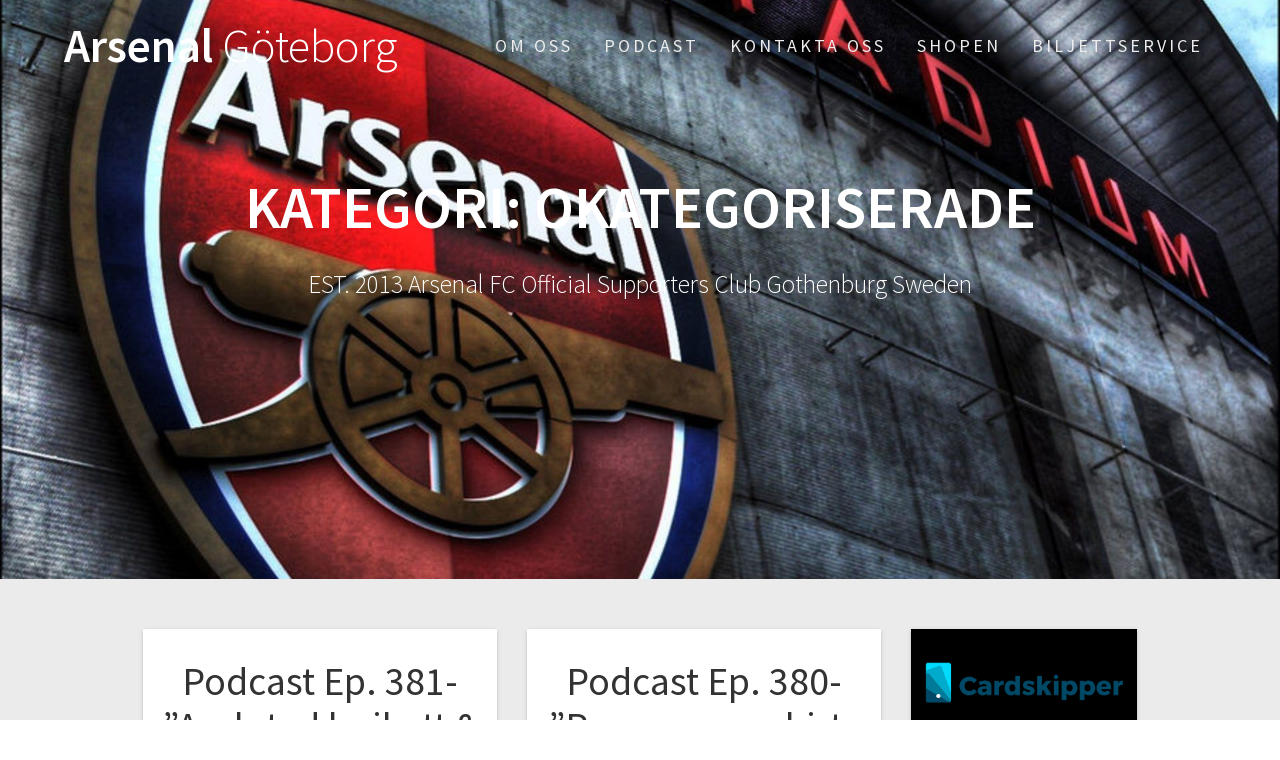

--- FILE ---
content_type: text/html; charset=UTF-8
request_url: https://arsenalgoteborg.se/category/okategoriserade/page/6/
body_size: 43430
content:
<!DOCTYPE html>
<html lang="sv-SE">
<head>
    <meta charset="UTF-8">
    <meta name="viewport" content="width=device-width, initial-scale=1">
    <link rel="profile" href="http://gmpg.org/xfn/11">

    <title>Okategoriserade &#8211; Sida 6 &#8211; Arsenal Göteborg</title>
<meta name='robots' content='max-image-preview:large' />
<link rel='dns-prefetch' href='//fonts.googleapis.com' />
<link rel="alternate" type="application/rss+xml" title="Arsenal Göteborg &raquo; Webbflöde" href="https://arsenalgoteborg.se/feed/" />
<link rel="alternate" type="application/rss+xml" title="Arsenal Göteborg &raquo; Kommentarsflöde" href="https://arsenalgoteborg.se/comments/feed/" />
<link rel="alternate" type="application/rss+xml" title="Arsenal Göteborg &raquo; Kategoriflöde för Okategoriserade" href="https://arsenalgoteborg.se/category/okategoriserade/feed/" />
<script type="text/javascript">
/* <![CDATA[ */
window._wpemojiSettings = {"baseUrl":"https:\/\/s.w.org\/images\/core\/emoji\/15.0.3\/72x72\/","ext":".png","svgUrl":"https:\/\/s.w.org\/images\/core\/emoji\/15.0.3\/svg\/","svgExt":".svg","source":{"concatemoji":"https:\/\/arsenalgoteborg.se\/wp-includes\/js\/wp-emoji-release.min.js?ver=6.5.7"}};
/*! This file is auto-generated */
!function(i,n){var o,s,e;function c(e){try{var t={supportTests:e,timestamp:(new Date).valueOf()};sessionStorage.setItem(o,JSON.stringify(t))}catch(e){}}function p(e,t,n){e.clearRect(0,0,e.canvas.width,e.canvas.height),e.fillText(t,0,0);var t=new Uint32Array(e.getImageData(0,0,e.canvas.width,e.canvas.height).data),r=(e.clearRect(0,0,e.canvas.width,e.canvas.height),e.fillText(n,0,0),new Uint32Array(e.getImageData(0,0,e.canvas.width,e.canvas.height).data));return t.every(function(e,t){return e===r[t]})}function u(e,t,n){switch(t){case"flag":return n(e,"\ud83c\udff3\ufe0f\u200d\u26a7\ufe0f","\ud83c\udff3\ufe0f\u200b\u26a7\ufe0f")?!1:!n(e,"\ud83c\uddfa\ud83c\uddf3","\ud83c\uddfa\u200b\ud83c\uddf3")&&!n(e,"\ud83c\udff4\udb40\udc67\udb40\udc62\udb40\udc65\udb40\udc6e\udb40\udc67\udb40\udc7f","\ud83c\udff4\u200b\udb40\udc67\u200b\udb40\udc62\u200b\udb40\udc65\u200b\udb40\udc6e\u200b\udb40\udc67\u200b\udb40\udc7f");case"emoji":return!n(e,"\ud83d\udc26\u200d\u2b1b","\ud83d\udc26\u200b\u2b1b")}return!1}function f(e,t,n){var r="undefined"!=typeof WorkerGlobalScope&&self instanceof WorkerGlobalScope?new OffscreenCanvas(300,150):i.createElement("canvas"),a=r.getContext("2d",{willReadFrequently:!0}),o=(a.textBaseline="top",a.font="600 32px Arial",{});return e.forEach(function(e){o[e]=t(a,e,n)}),o}function t(e){var t=i.createElement("script");t.src=e,t.defer=!0,i.head.appendChild(t)}"undefined"!=typeof Promise&&(o="wpEmojiSettingsSupports",s=["flag","emoji"],n.supports={everything:!0,everythingExceptFlag:!0},e=new Promise(function(e){i.addEventListener("DOMContentLoaded",e,{once:!0})}),new Promise(function(t){var n=function(){try{var e=JSON.parse(sessionStorage.getItem(o));if("object"==typeof e&&"number"==typeof e.timestamp&&(new Date).valueOf()<e.timestamp+604800&&"object"==typeof e.supportTests)return e.supportTests}catch(e){}return null}();if(!n){if("undefined"!=typeof Worker&&"undefined"!=typeof OffscreenCanvas&&"undefined"!=typeof URL&&URL.createObjectURL&&"undefined"!=typeof Blob)try{var e="postMessage("+f.toString()+"("+[JSON.stringify(s),u.toString(),p.toString()].join(",")+"));",r=new Blob([e],{type:"text/javascript"}),a=new Worker(URL.createObjectURL(r),{name:"wpTestEmojiSupports"});return void(a.onmessage=function(e){c(n=e.data),a.terminate(),t(n)})}catch(e){}c(n=f(s,u,p))}t(n)}).then(function(e){for(var t in e)n.supports[t]=e[t],n.supports.everything=n.supports.everything&&n.supports[t],"flag"!==t&&(n.supports.everythingExceptFlag=n.supports.everythingExceptFlag&&n.supports[t]);n.supports.everythingExceptFlag=n.supports.everythingExceptFlag&&!n.supports.flag,n.DOMReady=!1,n.readyCallback=function(){n.DOMReady=!0}}).then(function(){return e}).then(function(){var e;n.supports.everything||(n.readyCallback(),(e=n.source||{}).concatemoji?t(e.concatemoji):e.wpemoji&&e.twemoji&&(t(e.twemoji),t(e.wpemoji)))}))}((window,document),window._wpemojiSettings);
/* ]]> */
</script>
<style id='wp-emoji-styles-inline-css' type='text/css'>

	img.wp-smiley, img.emoji {
		display: inline !important;
		border: none !important;
		box-shadow: none !important;
		height: 1em !important;
		width: 1em !important;
		margin: 0 0.07em !important;
		vertical-align: -0.1em !important;
		background: none !important;
		padding: 0 !important;
	}
</style>
<link rel='stylesheet' id='wp-block-library-css' href='https://arsenalgoteborg.se/wp-includes/css/dist/block-library/style.min.css?ver=6.5.7' type='text/css' media='all' />
<link rel='stylesheet' id='wc-block-style-css' href='https://arsenalgoteborg.se/wp-content/plugins/woocommerce/assets/css/blocks/style.css?ver=3.6.0' type='text/css' media='all' />
<style id='classic-theme-styles-inline-css' type='text/css'>
/*! This file is auto-generated */
.wp-block-button__link{color:#fff;background-color:#32373c;border-radius:9999px;box-shadow:none;text-decoration:none;padding:calc(.667em + 2px) calc(1.333em + 2px);font-size:1.125em}.wp-block-file__button{background:#32373c;color:#fff;text-decoration:none}
</style>
<style id='global-styles-inline-css' type='text/css'>
body{--wp--preset--color--black: #000000;--wp--preset--color--cyan-bluish-gray: #abb8c3;--wp--preset--color--white: #ffffff;--wp--preset--color--pale-pink: #f78da7;--wp--preset--color--vivid-red: #cf2e2e;--wp--preset--color--luminous-vivid-orange: #ff6900;--wp--preset--color--luminous-vivid-amber: #fcb900;--wp--preset--color--light-green-cyan: #7bdcb5;--wp--preset--color--vivid-green-cyan: #00d084;--wp--preset--color--pale-cyan-blue: #8ed1fc;--wp--preset--color--vivid-cyan-blue: #0693e3;--wp--preset--color--vivid-purple: #9b51e0;--wp--preset--gradient--vivid-cyan-blue-to-vivid-purple: linear-gradient(135deg,rgba(6,147,227,1) 0%,rgb(155,81,224) 100%);--wp--preset--gradient--light-green-cyan-to-vivid-green-cyan: linear-gradient(135deg,rgb(122,220,180) 0%,rgb(0,208,130) 100%);--wp--preset--gradient--luminous-vivid-amber-to-luminous-vivid-orange: linear-gradient(135deg,rgba(252,185,0,1) 0%,rgba(255,105,0,1) 100%);--wp--preset--gradient--luminous-vivid-orange-to-vivid-red: linear-gradient(135deg,rgba(255,105,0,1) 0%,rgb(207,46,46) 100%);--wp--preset--gradient--very-light-gray-to-cyan-bluish-gray: linear-gradient(135deg,rgb(238,238,238) 0%,rgb(169,184,195) 100%);--wp--preset--gradient--cool-to-warm-spectrum: linear-gradient(135deg,rgb(74,234,220) 0%,rgb(151,120,209) 20%,rgb(207,42,186) 40%,rgb(238,44,130) 60%,rgb(251,105,98) 80%,rgb(254,248,76) 100%);--wp--preset--gradient--blush-light-purple: linear-gradient(135deg,rgb(255,206,236) 0%,rgb(152,150,240) 100%);--wp--preset--gradient--blush-bordeaux: linear-gradient(135deg,rgb(254,205,165) 0%,rgb(254,45,45) 50%,rgb(107,0,62) 100%);--wp--preset--gradient--luminous-dusk: linear-gradient(135deg,rgb(255,203,112) 0%,rgb(199,81,192) 50%,rgb(65,88,208) 100%);--wp--preset--gradient--pale-ocean: linear-gradient(135deg,rgb(255,245,203) 0%,rgb(182,227,212) 50%,rgb(51,167,181) 100%);--wp--preset--gradient--electric-grass: linear-gradient(135deg,rgb(202,248,128) 0%,rgb(113,206,126) 100%);--wp--preset--gradient--midnight: linear-gradient(135deg,rgb(2,3,129) 0%,rgb(40,116,252) 100%);--wp--preset--font-size--small: 13px;--wp--preset--font-size--medium: 20px;--wp--preset--font-size--large: 36px;--wp--preset--font-size--x-large: 42px;--wp--preset--spacing--20: 0.44rem;--wp--preset--spacing--30: 0.67rem;--wp--preset--spacing--40: 1rem;--wp--preset--spacing--50: 1.5rem;--wp--preset--spacing--60: 2.25rem;--wp--preset--spacing--70: 3.38rem;--wp--preset--spacing--80: 5.06rem;--wp--preset--shadow--natural: 6px 6px 9px rgba(0, 0, 0, 0.2);--wp--preset--shadow--deep: 12px 12px 50px rgba(0, 0, 0, 0.4);--wp--preset--shadow--sharp: 6px 6px 0px rgba(0, 0, 0, 0.2);--wp--preset--shadow--outlined: 6px 6px 0px -3px rgba(255, 255, 255, 1), 6px 6px rgba(0, 0, 0, 1);--wp--preset--shadow--crisp: 6px 6px 0px rgba(0, 0, 0, 1);}:where(.is-layout-flex){gap: 0.5em;}:where(.is-layout-grid){gap: 0.5em;}body .is-layout-flex{display: flex;}body .is-layout-flex{flex-wrap: wrap;align-items: center;}body .is-layout-flex > *{margin: 0;}body .is-layout-grid{display: grid;}body .is-layout-grid > *{margin: 0;}:where(.wp-block-columns.is-layout-flex){gap: 2em;}:where(.wp-block-columns.is-layout-grid){gap: 2em;}:where(.wp-block-post-template.is-layout-flex){gap: 1.25em;}:where(.wp-block-post-template.is-layout-grid){gap: 1.25em;}.has-black-color{color: var(--wp--preset--color--black) !important;}.has-cyan-bluish-gray-color{color: var(--wp--preset--color--cyan-bluish-gray) !important;}.has-white-color{color: var(--wp--preset--color--white) !important;}.has-pale-pink-color{color: var(--wp--preset--color--pale-pink) !important;}.has-vivid-red-color{color: var(--wp--preset--color--vivid-red) !important;}.has-luminous-vivid-orange-color{color: var(--wp--preset--color--luminous-vivid-orange) !important;}.has-luminous-vivid-amber-color{color: var(--wp--preset--color--luminous-vivid-amber) !important;}.has-light-green-cyan-color{color: var(--wp--preset--color--light-green-cyan) !important;}.has-vivid-green-cyan-color{color: var(--wp--preset--color--vivid-green-cyan) !important;}.has-pale-cyan-blue-color{color: var(--wp--preset--color--pale-cyan-blue) !important;}.has-vivid-cyan-blue-color{color: var(--wp--preset--color--vivid-cyan-blue) !important;}.has-vivid-purple-color{color: var(--wp--preset--color--vivid-purple) !important;}.has-black-background-color{background-color: var(--wp--preset--color--black) !important;}.has-cyan-bluish-gray-background-color{background-color: var(--wp--preset--color--cyan-bluish-gray) !important;}.has-white-background-color{background-color: var(--wp--preset--color--white) !important;}.has-pale-pink-background-color{background-color: var(--wp--preset--color--pale-pink) !important;}.has-vivid-red-background-color{background-color: var(--wp--preset--color--vivid-red) !important;}.has-luminous-vivid-orange-background-color{background-color: var(--wp--preset--color--luminous-vivid-orange) !important;}.has-luminous-vivid-amber-background-color{background-color: var(--wp--preset--color--luminous-vivid-amber) !important;}.has-light-green-cyan-background-color{background-color: var(--wp--preset--color--light-green-cyan) !important;}.has-vivid-green-cyan-background-color{background-color: var(--wp--preset--color--vivid-green-cyan) !important;}.has-pale-cyan-blue-background-color{background-color: var(--wp--preset--color--pale-cyan-blue) !important;}.has-vivid-cyan-blue-background-color{background-color: var(--wp--preset--color--vivid-cyan-blue) !important;}.has-vivid-purple-background-color{background-color: var(--wp--preset--color--vivid-purple) !important;}.has-black-border-color{border-color: var(--wp--preset--color--black) !important;}.has-cyan-bluish-gray-border-color{border-color: var(--wp--preset--color--cyan-bluish-gray) !important;}.has-white-border-color{border-color: var(--wp--preset--color--white) !important;}.has-pale-pink-border-color{border-color: var(--wp--preset--color--pale-pink) !important;}.has-vivid-red-border-color{border-color: var(--wp--preset--color--vivid-red) !important;}.has-luminous-vivid-orange-border-color{border-color: var(--wp--preset--color--luminous-vivid-orange) !important;}.has-luminous-vivid-amber-border-color{border-color: var(--wp--preset--color--luminous-vivid-amber) !important;}.has-light-green-cyan-border-color{border-color: var(--wp--preset--color--light-green-cyan) !important;}.has-vivid-green-cyan-border-color{border-color: var(--wp--preset--color--vivid-green-cyan) !important;}.has-pale-cyan-blue-border-color{border-color: var(--wp--preset--color--pale-cyan-blue) !important;}.has-vivid-cyan-blue-border-color{border-color: var(--wp--preset--color--vivid-cyan-blue) !important;}.has-vivid-purple-border-color{border-color: var(--wp--preset--color--vivid-purple) !important;}.has-vivid-cyan-blue-to-vivid-purple-gradient-background{background: var(--wp--preset--gradient--vivid-cyan-blue-to-vivid-purple) !important;}.has-light-green-cyan-to-vivid-green-cyan-gradient-background{background: var(--wp--preset--gradient--light-green-cyan-to-vivid-green-cyan) !important;}.has-luminous-vivid-amber-to-luminous-vivid-orange-gradient-background{background: var(--wp--preset--gradient--luminous-vivid-amber-to-luminous-vivid-orange) !important;}.has-luminous-vivid-orange-to-vivid-red-gradient-background{background: var(--wp--preset--gradient--luminous-vivid-orange-to-vivid-red) !important;}.has-very-light-gray-to-cyan-bluish-gray-gradient-background{background: var(--wp--preset--gradient--very-light-gray-to-cyan-bluish-gray) !important;}.has-cool-to-warm-spectrum-gradient-background{background: var(--wp--preset--gradient--cool-to-warm-spectrum) !important;}.has-blush-light-purple-gradient-background{background: var(--wp--preset--gradient--blush-light-purple) !important;}.has-blush-bordeaux-gradient-background{background: var(--wp--preset--gradient--blush-bordeaux) !important;}.has-luminous-dusk-gradient-background{background: var(--wp--preset--gradient--luminous-dusk) !important;}.has-pale-ocean-gradient-background{background: var(--wp--preset--gradient--pale-ocean) !important;}.has-electric-grass-gradient-background{background: var(--wp--preset--gradient--electric-grass) !important;}.has-midnight-gradient-background{background: var(--wp--preset--gradient--midnight) !important;}.has-small-font-size{font-size: var(--wp--preset--font-size--small) !important;}.has-medium-font-size{font-size: var(--wp--preset--font-size--medium) !important;}.has-large-font-size{font-size: var(--wp--preset--font-size--large) !important;}.has-x-large-font-size{font-size: var(--wp--preset--font-size--x-large) !important;}
.wp-block-navigation a:where(:not(.wp-element-button)){color: inherit;}
:where(.wp-block-post-template.is-layout-flex){gap: 1.25em;}:where(.wp-block-post-template.is-layout-grid){gap: 1.25em;}
:where(.wp-block-columns.is-layout-flex){gap: 2em;}:where(.wp-block-columns.is-layout-grid){gap: 2em;}
.wp-block-pullquote{font-size: 1.5em;line-height: 1.6;}
</style>
<link rel='stylesheet' id='contact-form-7-css' href='https://arsenalgoteborg.se/wp-content/plugins/contact-form-7/includes/css/styles.css?ver=5.7' type='text/css' media='all' />
<link rel='stylesheet' id='woocommerce-layout-css' href='https://arsenalgoteborg.se/wp-content/plugins/woocommerce/assets/css/woocommerce-layout.css?ver=3.6.0' type='text/css' media='all' />
<link rel='stylesheet' id='woocommerce-smallscreen-css' href='https://arsenalgoteborg.se/wp-content/plugins/woocommerce/assets/css/woocommerce-smallscreen.css?ver=3.6.0' type='text/css' media='only screen and (max-width: 768px)' />
<link rel='stylesheet' id='woocommerce-general-css' href='https://arsenalgoteborg.se/wp-content/plugins/woocommerce/assets/css/woocommerce.css?ver=3.6.0' type='text/css' media='all' />
<style id='woocommerce-inline-inline-css' type='text/css'>
.woocommerce form .form-row .required { visibility: visible; }
</style>
<link rel='stylesheet' id='swish-ecommerce-css' href='https://arsenalgoteborg.se/wp-content/plugins/woo-swish-e-commerce/assets/stylesheets/swish.css?ver=2.3.0' type='text/css' media='all' />
<link rel='stylesheet' id='one-page-express-fonts-css' href='https://fonts.googleapis.com/css?family=Source+Sans+Pro%3A200%2Cnormal%2C300%2C600%2C700%7CPlayfair+Display%3Aregular%2Citalic%2C700%2C900&#038;subset=latin%2Clatin-ext' type='text/css' media='all' />
<link rel='stylesheet' id='one-page-express-style-css' href='https://arsenalgoteborg.se/wp-content/themes/one-page-express/style.css?ver=1.3.41' type='text/css' media='all' />
<style id='one-page-express-style-inline-css' type='text/css'>
img.logo.dark, img.custom-logo{max-height:2000px;}
</style>
<link rel='stylesheet' id='one-page-express-font-awesome-css' href='https://arsenalgoteborg.se/wp-content/themes/one-page-express/assets/font-awesome/font-awesome.min.css?ver=1.3.41' type='text/css' media='all' />
<link rel='stylesheet' id='one-page-express-animate-css' href='https://arsenalgoteborg.se/wp-content/themes/one-page-express/assets/css/animate.css?ver=1.3.41' type='text/css' media='all' />
<link rel='stylesheet' id='one-page-express-webgradients-css' href='https://arsenalgoteborg.se/wp-content/themes/one-page-express/assets/css/webgradients.css?ver=1.3.41' type='text/css' media='all' />
<link rel='stylesheet' id='kirki-styles-one_page_express-css' href='https://arsenalgoteborg.se/wp-content/themes/one-page-express/customizer/kirki/assets/css/kirki-styles.css' type='text/css' media='all' />
<style id='kirki-styles-one_page_express-inline-css' type='text/css'>
.header-separator svg{height:0px!important;}.inner-header-description{padding-top:1%;padding-bottom:8%;}.header-homepage .header-description-row{padding-top:1%;padding-bottom:8%;}@media only screen and (min-width: 768px){.inner-header-description{text-align:center;}.header-content .align-holder{text-align:center!important;}.header-content{width:100%!important;}}
</style>
<script type="text/javascript" src="https://arsenalgoteborg.se/wp-includes/js/jquery/jquery.min.js?ver=3.7.1" id="jquery-core-js"></script>
<script type="text/javascript" src="https://arsenalgoteborg.se/wp-includes/js/jquery/jquery-migrate.min.js?ver=3.4.1" id="jquery-migrate-js"></script>
<script type="text/javascript" id="waiting-for-swish-callback-js-extra">
/* <![CDATA[ */
var swish = {"logo":"https:\/\/arsenalgoteborg.se\/wp-content\/plugins\/woo-swish-e-commerce\/assets\/images\/Swish_Logo_Primary_RGB.png","ajaxurl":"https:\/\/arsenalgoteborg.se\/wp-admin\/admin-ajax.php","nonce":"90c64f7864","message":"Start your Swish-App and authorize the payment"};
/* ]]> */
</script>
<script type="text/javascript" src="https://arsenalgoteborg.se/wp-content/plugins/woo-swish-e-commerce/assets/javascript/swish.js?ver=2.3.0" id="waiting-for-swish-callback-js"></script>
<script type="text/javascript" src="https://arsenalgoteborg.se/wp-content/themes/one-page-express/assets/js/smoothscroll.js?ver=1.3.41" id="one-page-express-smoothscroll-js"></script>
<link rel="https://api.w.org/" href="https://arsenalgoteborg.se/wp-json/" /><link rel="alternate" type="application/json" href="https://arsenalgoteborg.se/wp-json/wp/v2/categories/1" /><link rel="EditURI" type="application/rsd+xml" title="RSD" href="https://arsenalgoteborg.se/xmlrpc.php?rsd" />
<meta name="generator" content="WordPress 6.5.7" />
<meta name="generator" content="WooCommerce 3.6.0" />
    <style>
        @media only screen and (min-width: 768px) {
            .align-container {
                margin: auto auto  auto  auto            }
        }
    </style>
		<noscript><style>.woocommerce-product-gallery{ opacity: 1 !important; }</style></noscript>
	<link rel="icon" href="https://arsenalgoteborg.se/wp-content/uploads/2015/11/cropped-small_logo_full-32x32.png" sizes="32x32" />
<link rel="icon" href="https://arsenalgoteborg.se/wp-content/uploads/2015/11/cropped-small_logo_full-192x192.png" sizes="192x192" />
<link rel="apple-touch-icon" href="https://arsenalgoteborg.se/wp-content/uploads/2015/11/cropped-small_logo_full-180x180.png" />
<meta name="msapplication-TileImage" content="https://arsenalgoteborg.se/wp-content/uploads/2015/11/cropped-small_logo_full-270x270.png" />
		<style type="text/css" id="wp-custom-css">
			/* Main container styling for podcast announcement */
.news-box {
    background: linear-gradient(135deg, #b71c1c, #7f0000); /* Calmer Arsenal red gradient */
    border: 3px solid #ffffff; /* White border */
    border-radius: 8px;
    padding: 20px;
    margin: 20px 0; /* Space around the box */
    text-align: center;
    font-family: 'Arial Black', sans-serif;
    color: #ffffff;
    box-shadow: 0 6px 12px rgba(0, 0, 0, 0.3);
}

/* Podcast announcement text */
.news-box p {
    font-size: 24px;
    color: #ffffff;
    text-transform: uppercase;
    letter-spacing: 1px;
    animation: text-pulse 1.5s ease-in-out infinite; /* Pulsing text */
}

/* Style for "KLICKA HÄR" link */
.podcast-link {
    color: #c8a415; /* Muted Arsenal gold */
    font-weight: bold;
    text-decoration: underline;
    transition: color 0.3s ease;
}

.podcast-link:hover {
    color: #ffffff;
}

/* Separate styling for ticket box */
.ticket-box {
    background: linear-gradient(135deg, #a62626, #7f0000); /* Darker, calmer red gradient */
    border: 3px solid #c8a415; /* Muted gold border */
    border-radius: 8px;
    padding: 20px;
    margin: 20px 0; /* Separate space around ticket box */
    text-align: center;
    font-family: 'Arial Black', sans-serif;
    color: #ffffff;
    box-shadow: 0 6px 12px rgba(0, 0, 0, 0.3);
}

/* Ticket announcement text styling */
.ticket-announcement {
    font-size: 22px;
    color: #ffffff;
    font-weight: bold;
    text-transform: uppercase;
    animation: text-pulse 1.5s ease-in-out infinite; /* Pulsing text */
}

/* Ticket link styling as button */
.ticket-link {
    display: inline-block;
    color: #ffffff;
    background-color: #7f0000; /* Darker red for button */
    padding: 10px 20px;
    border-radius: 5px;
    text-decoration: none;
    font-weight: bold;
    font-size: 20px;
    margin-top: 10px;
    transition: background-color 0.3s ease;
}

.ticket-link:hover {
    background-color: #c8a415; /* Muted gold on hover */
    color: #333;
}

/* Shared pulsing animation for text */
@keyframes text-pulse {
    0% { transform: scale(1); }
    50% { transform: scale(1.05); }
    100% { transform: scale(1); }
}		</style>
		</head>

<body class="archive paged category category-okategoriserade category-1 paged-6 category-paged-6 woocommerce-no-js">
<div id="opex-overlap-custom-background-to-remove"
     style="position: absolute; top: 0; background-color: #FFF; min-height: 100vh; min-width: 100vw;">
</div>

    <style>
        .screen-reader-text[href="#page-content"]:focus {
            background-color: #f1f1f1;
            border-radius: 3px;
            box-shadow: 0 0 2px 2px rgba(0, 0, 0, 0.6);
            clip: auto !important;
            clip-path: none;
            color: #21759b;

        }
    </style>
    <a class="skip-link screen-reader-text"
       href="#page-content">Hoppa till innehåll</a>
	<div class="header-top "  data-sticky='0'  data-sticky-mobile='1'  data-sticky-to='top' >
    <div class="navigation-wrapper ope-inner-page">
        <div class="logo_col">
            <a class="text-logo" href="https://arsenalgoteborg.se/">Arsenal<span style="font-weight: 300;" class="span12"> Göteborg</span></a>        </div>
        <div class="main_menu_col">
            <div id="drop_mainmenu_container" class="menu-menu-container"><ul id="drop_mainmenu" class="fm2_drop_mainmenu"><li id="menu-item-17" class="menu-item menu-item-type-custom menu-item-object-custom menu-item-has-children menu-item-17"><a title="Om oss" href="https://arsenalgoteborg.se/?page_id=11">Om oss</a>
<ul class="sub-menu">
	<li id="menu-item-354" class="menu-item menu-item-type-post_type menu-item-object-page menu-item-354"><a title="Medlemskap" href="https://arsenalgoteborg.se/medlemskap/">Bli Medlem</a></li>
	<li id="menu-item-1058" class="menu-item menu-item-type-post_type menu-item-object-page menu-item-1058"><a title="Matchträffar" href="https://arsenalgoteborg.se/matchtraffar/">Matchträffar (Cheers)</a></li>
	<li id="menu-item-8819" class="menu-item menu-item-type-post_type menu-item-object-page menu-item-8819"><a href="https://arsenalgoteborg.se/styrelsen-2/">Styrelsen</a></li>
	<li id="menu-item-8824" class="menu-item menu-item-type-post_type menu-item-object-page menu-item-8824"><a href="https://arsenalgoteborg.se/valberedningen/">Valberedningen</a></li>
	<li id="menu-item-8829" class="menu-item menu-item-type-post_type menu-item-object-page menu-item-8829"><a href="https://arsenalgoteborg.se/stadgar-och-protokoll/">Stadgar och protokoll</a></li>
	<li id="menu-item-8830" class="menu-item menu-item-type-post_type menu-item-object-page menu-item-8830"><a href="https://arsenalgoteborg.se/information/">Information</a></li>
</ul>
</li>
<li id="menu-item-3517" class="menu-item menu-item-type-taxonomy menu-item-object-category menu-item-3517"><a href="https://arsenalgoteborg.se/category/podcast-en/">Podcast</a></li>
<li id="menu-item-88" class="menu-item menu-item-type-post_type menu-item-object-page menu-item-88"><a title="Kontakt" href="https://arsenalgoteborg.se/kontakt/">Kontakta oss</a></li>
<li id="menu-item-1126" class="menu-item menu-item-type-post_type menu-item-object-page menu-item-has-children menu-item-1126"><a title="Shopen" href="https://arsenalgoteborg.se/products-page/arsenal-goteborg-shopen/">Shopen</a>
<ul class="sub-menu">
	<li id="menu-item-2466" class="menu-item menu-item-type-post_type menu-item-object-page menu-item-2466"><a href="https://arsenalgoteborg.se/butik/">Webbutik</a></li>
	<li id="menu-item-2465" class="menu-item menu-item-type-post_type menu-item-object-page menu-item-2465"><a href="https://arsenalgoteborg.se/varukorg/">Varukorg</a></li>
	<li id="menu-item-2464" class="menu-item menu-item-type-post_type menu-item-object-page menu-item-2464"><a href="https://arsenalgoteborg.se/kassan/">Kassan</a></li>
</ul>
</li>
<li id="menu-item-2456" class="menu-item menu-item-type-post_type menu-item-object-page menu-item-has-children menu-item-2456"><a href="https://arsenalgoteborg.se/biljetter/">Biljettservice</a>
<ul class="sub-menu">
	<li id="menu-item-3518" class="menu-item menu-item-type-taxonomy menu-item-object-category menu-item-3518"><a href="https://arsenalgoteborg.se/category/biljetter/">Inlägg om Biljetter</a></li>
</ul>
</li>
</ul></div>        </div>
    </div>
</div>

<div id="page" class="site">
    <div class="header-wrapper">
        <div  class='header' style='background-image:url(&quot;https://arsenalgoteborg.se/wp-content/uploads/2020/12/219103.jpg&quot;);' data-parallax-depth='20'>
            
            <div class="inner-header-description gridContainer">
                <div class="row header-description-row">
                    <h1 class="heading8">
                        Kategori: <span>Okategoriserade</span>                    </h1>
                                            <p class="header-subtitle">EST. 2013 Arsenal FC Official Supporters Club Gothenburg Sweden</p>
                                    </div>
            </div>
            <div class="header-separator header-separator-bottom header-separator-reverse"><svg xmlns="http://www.w3.org/2000/svg" preserveAspectRatio="none"  viewBox="0 0 1000 100">
  <path id="path2" d="M 1000,0 H 0 v 100 z" class="svg-white-bg" />
</svg>
</div>        </div>
    </div><div  id="page-content"  class="content">  <div class="gridContainer">    <div class="row">      <div class="post-list ">        <div class="post-list-c">        <div class="post-list-item">
<div id="post-8534" class="blog-post post-8534 post type-post status-publish format-standard hentry category-okategoriserade category-podcast-en">
  <div class="post-content">
          <div class="row_345">
      <h3 class="blog-title">
        <a href="https://arsenalgoteborg.se/podcast-ep-381-avslutad-bojkott-calafiori/" rel="bookmark">
          Podcast Ep. 381- &#8221;Avslutad bojkott &#038; Calafiori&#8221;        </a>
      </h3>
     
        <p>Avsnitt 381 av Arsenal Göteborg Podcast! För första gången på hela sommaren är Filip &amp; Tobbe utan gäst! Men de hänger inte läpp för det utan tuggar på som vanligt! De snackar om Tobbe bojkott och dessutom så droppar Tobbe en BOMB! Sedan så leker dom &#8221;Kanon eller Sp*rs&#8221;, vilket leder till ett snack om&hellip; <br /> <a class="button small blue" href="https://arsenalgoteborg.se/podcast-ep-381-avslutad-bojkott-calafiori/">Läs mer</a></p>


         <hr class="blog-separator">
<div class="post-header">
    <i class="font-icon-post fa fa-user"></i>
    <a href="https://arsenalgoteborg.se/author/0041/" title="Inlägg av Filip Tolf" rel="author">Filip Tolf</a>    <i class="font-icon-post fa fa-calendar"></i>
    <span class="span12">2024-07-30</span>

    <i class="font-icon-post fa fa-comment-o"></i>
    <span>0</span>
</div>    </div>
  </div>
</div>
</div><div class="post-list-item">
<div id="post-8501" class="blog-post post-8501 post type-post status-publish format-standard hentry category-okategoriserade category-podcast-en">
  <div class="post-content">
          <div class="row_345">
      <h3 class="blog-title">
        <a href="https://arsenalgoteborg.se/podcast-ep-380-pre-season-shirts-transfers-with-rocky-nico/" rel="bookmark">
          Podcast Ep. 380- &#8221;Pre-season, shirts &#038; transfers with Rocky Nico&#8221;        </a>
      </h3>
     
        <p>Avsnitt 380 av Arsenal Göteborg Podcast! Efter halvannan veckas semester så är podden tillbaka! I detta avsnitt så har Filip &amp; Tobbe återigen med sig gästen Rocky Nico! De snackar om försäsongens första match, Arsenal-Bournmouth 1-1! Detta var även första gången Arsenal spelade i den nya bortatröjan som Rocky berättar ALLT om! Sedan så är&hellip; <br /> <a class="button small blue" href="https://arsenalgoteborg.se/podcast-ep-380-pre-season-shirts-transfers-with-rocky-nico/">Läs mer</a></p>


         <hr class="blog-separator">
<div class="post-header">
    <i class="font-icon-post fa fa-user"></i>
    <a href="https://arsenalgoteborg.se/author/0041/" title="Inlägg av Filip Tolf" rel="author">Filip Tolf</a>    <i class="font-icon-post fa fa-calendar"></i>
    <span class="span12">2024-07-25</span>

    <i class="font-icon-post fa fa-comment-o"></i>
    <span>0</span>
</div>    </div>
  </div>
</div>
</div><div class="post-list-item">
<div id="post-8461" class="blog-post post-8461 post type-post status-publish format-standard hentry category-okategoriserade">
  <div class="post-content">
          <div class="row_345">
      <h3 class="blog-title">
        <a href="https://arsenalgoteborg.se/biljettslapp-arsenal-leicester-city/" rel="bookmark">
          Biljettsläpp Arsenal &#8211; Leicester City        </a>
      </h3>
     
        <p>Idag (22 juli) kl. 18 så släpps biljetterna för Arsenal-Leicester City. Matchen spelas preliminärt 28 september. Ansökan är öppen till 24 juli. Man kan på en ansökan söka för två personer, där bägge måste vara medlemmar. Man måste även ha varit medlem föregående säsong. Ansökan gör ni under biljetter. Tänk på att fylla i alla fält.</p>


         <hr class="blog-separator">
<div class="post-header">
    <i class="font-icon-post fa fa-user"></i>
    <a href="https://arsenalgoteborg.se/author/bosse-gullberg/" title="Inlägg av Bo Gullberg" rel="author">Bo Gullberg</a>    <i class="font-icon-post fa fa-calendar"></i>
    <span class="span12">2024-07-22</span>

    <i class="font-icon-post fa fa-comment-o"></i>
    <span>0</span>
</div>    </div>
  </div>
</div>
</div><div class="post-list-item">
<div id="post-8447" class="blog-post post-8447 post type-post status-publish format-standard hentry category-okategoriserade category-podcast-en">
  <div class="post-content">
          <div class="row_345">
      <h3 class="blog-title">
        <a href="https://arsenalgoteborg.se/podcast-ep-379-topp5-tyskar-i-arsenal-anders-jansson/" rel="bookmark">
          Podcast Ep. 379- &#8221;Topp5 tyskar i Arsenal &#038; Anders Jansson&#8221;        </a>
      </h3>
     
        <p>Avsnitt nummer 379 av Arsenal Göteborg Podcast! Filip Tobbe är tillbaka, och Tobbe efter en veckas semester! I denna tvådelade sommarspecial så snackas det om i; DEL I Keven Bader från TV4 och Fotbollskanalen är gäst! De snackas om hans upplevelser från plats i Tyskland under EM och hans podcast &#8221;Fotbollskanalen Topp5&#8221;. Detta för att&hellip; <br /> <a class="button small blue" href="https://arsenalgoteborg.se/podcast-ep-379-topp5-tyskar-i-arsenal-anders-jansson/">Läs mer</a></p>


         <hr class="blog-separator">
<div class="post-header">
    <i class="font-icon-post fa fa-user"></i>
    <a href="https://arsenalgoteborg.se/author/0041/" title="Inlägg av Filip Tolf" rel="author">Filip Tolf</a>    <i class="font-icon-post fa fa-calendar"></i>
    <span class="span12">2024-07-08</span>

    <i class="font-icon-post fa fa-comment-o"></i>
    <span>0</span>
</div>    </div>
  </div>
</div>
</div>        </div>        <div class="navigation-c">          
    <div class="navigation pagination" role="navigation">
        <h2 class="screen-reader-text">Inläggsnavigering</h2>
        <div class="nav-links"><div class="prev-navigation"><a href="https://arsenalgoteborg.se/category/okategoriserade/page/5/" >Nyare inlägg</a></div><div class="numbers-navigation"><a class="page-numbers" href="https://arsenalgoteborg.se/category/okategoriserade/"><span class="meta-nav screen-reader-text">Sida </span>1</a>
<span class="page-numbers dots">&hellip;</span>
<a class="page-numbers" href="https://arsenalgoteborg.se/category/okategoriserade/page/4/"><span class="meta-nav screen-reader-text">Sida </span>4</a>
<a class="page-numbers" href="https://arsenalgoteborg.se/category/okategoriserade/page/5/"><span class="meta-nav screen-reader-text">Sida </span>5</a>
<span aria-current="page" class="page-numbers current"><span class="meta-nav screen-reader-text">Sida </span>6</span>
<a class="page-numbers" href="https://arsenalgoteborg.se/category/okategoriserade/page/7/"><span class="meta-nav screen-reader-text">Sida </span>7</a>
<a class="page-numbers" href="https://arsenalgoteborg.se/category/okategoriserade/page/8/"><span class="meta-nav screen-reader-text">Sida </span>8</a>
<span class="page-numbers dots">&hellip;</span>
<a class="page-numbers" href="https://arsenalgoteborg.se/category/okategoriserade/page/55/"><span class="meta-nav screen-reader-text">Sida </span>55</a></div><div class="next-navigation"><a href="https://arsenalgoteborg.se/category/okategoriserade/page/7/" >Äldre inlägg</a></div></div>
    </div>        </div>      </div>      <div class="sidebar">  <div id="block-7" class="widget widget_block widget_media_image">
<figure class="wp-block-image size-full"><a href="https://www.cardskipper.com/"><img loading="lazy" decoding="async" width="323" height="156" src="https://arsenalgoteborg.se/wp-content/uploads/2024/11/cardskipper.png" alt="" class="wp-image-8862" srcset="https://arsenalgoteborg.se/wp-content/uploads/2024/11/cardskipper.png 323w, https://arsenalgoteborg.se/wp-content/uploads/2024/11/cardskipper-300x145.png 300w" sizes="(max-width: 323px) 100vw, 323px" /></a></figure>
</div></div>    </div>  </div></div><div class="footer">
   <div class="row_201">
    <div class="column_209 gridContainer">
     <div class="row_202">
      <div class="column_210">
        <div >
            <div id="media_image-2" class="widget widget_media_image"><h4>Partners</h4><a href="http://www.cheerspub.se"><img width="213" height="81" src="https://arsenalgoteborg.se/wp-content/uploads/2020/02/cheers_logo-1.png" class="image wp-image-3112  attachment-full size-full" alt="" style="max-width: 100%; height: auto;" decoding="async" loading="lazy" /></a></div><div id="block-6" class="widget widget_block">
<div class="wp-block-group is-nowrap is-layout-flex wp-container-core-group-is-layout-1 wp-block-group-is-layout-flex">
<figure class="wp-block-image size-full"><a href="https://www.cardskipper.com/"><img loading="lazy" decoding="async" width="346" height="120" src="https://arsenalgoteborg.se/wp-content/uploads/2024/11/final-gray-cs.png" alt="" class="wp-image-8942" srcset="https://arsenalgoteborg.se/wp-content/uploads/2024/11/final-gray-cs.png 346w, https://arsenalgoteborg.se/wp-content/uploads/2024/11/final-gray-cs-300x104.png 300w" sizes="(max-width: 346px) 100vw, 346px" /></a></figure>
</div>
</div>        </div>
      </div>
      <div class="column_210">
        <div  >
           <div id="media_image-3" class="widget widget_media_image"><h4>Official Logo</h4><img width="300" height="83" src="https://arsenalgoteborg.se/wp-content/uploads/2020/02/output-onlinepngtools3-300x83.png" class="image wp-image-3116  attachment-medium size-medium" alt="" style="max-width: 100%; height: auto;" decoding="async" loading="lazy" srcset="https://arsenalgoteborg.se/wp-content/uploads/2020/02/output-onlinepngtools3-300x83.png 300w, https://arsenalgoteborg.se/wp-content/uploads/2020/02/output-onlinepngtools3-1024x282.png 1024w, https://arsenalgoteborg.se/wp-content/uploads/2020/02/output-onlinepngtools3-768x212.png 768w, https://arsenalgoteborg.se/wp-content/uploads/2020/02/output-onlinepngtools3-1536x423.png 1536w, https://arsenalgoteborg.se/wp-content/uploads/2020/02/output-onlinepngtools3-2048x565.png 2048w, https://arsenalgoteborg.se/wp-content/uploads/2020/02/output-onlinepngtools3-1920x529.png 1920w, https://arsenalgoteborg.se/wp-content/uploads/2020/02/output-onlinepngtools3-600x165.png 600w" sizes="(max-width: 300px) 100vw, 300px" /></div>        </div>
      </div>
      <div class="column_210">
         <div >
             <div id="media_image-4" class="widget widget_media_image"><h4>Arsenal.com</h4><a href="http://www.arsenal.com"><img width="160" height="60" src="https://arsenalgoteborg.se/wp-content/uploads/2015/12/small_gray_cannon2.png" class="image wp-image-757  attachment-full size-full" alt="" style="max-width: 100%; height: auto;" decoding="async" loading="lazy" /></a></div>        </div>
      </div>
      <div  class="footer-column-colored">
        <h2 class="footer-logo">Arsenal Göteborg</h2>        <p>&copy;&nbsp;&nbsp;2026&nbsp;Arsenal Göteborg.&nbsp;Byggt med WordPress och <a rel="nofollow" href="https://extendthemes.com/go/built-with-one-page-express">temat OnePage Express</a>.</p>
      
          <div class="row_205"> 
            <a href="https://www.facebook.com/arsenalgoteborg/" target="_blank"><i class="font-icon-19 fa fa-facebook-f"></i></a><a href="https://twitter.com/arsenalgbg" target="_blank"><i class="font-icon-19 fa fa-twitter"></i></a><a href="https://www.instagram.com/arsenalgbg/" target="_blank"><i class="font-icon-19 fa fa-instagram"></i></a>            </div>
      </div>
     </div>
    </div>
   </div>
   </div>
	<script type="text/javascript">
		var c = document.body.className;
		c = c.replace(/woocommerce-no-js/, 'woocommerce-js');
		document.body.className = c;
	</script>
	<link rel='stylesheet' id='one-page-express-content-lists-css-css' href='https://arsenalgoteborg.se/wp-content/themes/one-page-express/assets/css/footer-content-lists.css?ver=6.5.7' type='text/css' media='all' />
<style id='core-block-supports-inline-css' type='text/css'>
.wp-container-core-group-is-layout-1.wp-container-core-group-is-layout-1{flex-wrap:nowrap;}
</style>
<script type="text/javascript" src="https://arsenalgoteborg.se/wp-content/plugins/contact-form-7/includes/swv/js/index.js?ver=5.7" id="swv-js"></script>
<script type="text/javascript" id="contact-form-7-js-extra">
/* <![CDATA[ */
var wpcf7 = {"api":{"root":"https:\/\/arsenalgoteborg.se\/wp-json\/","namespace":"contact-form-7\/v1"}};
/* ]]> */
</script>
<script type="text/javascript" src="https://arsenalgoteborg.se/wp-content/plugins/contact-form-7/includes/js/index.js?ver=5.7" id="contact-form-7-js"></script>
<script type="text/javascript" src="https://arsenalgoteborg.se/wp-content/plugins/woocommerce/assets/js/jquery-blockui/jquery.blockUI.min.js?ver=2.70" id="jquery-blockui-js"></script>
<script type="text/javascript" id="wc-add-to-cart-js-extra">
/* <![CDATA[ */
var wc_add_to_cart_params = {"ajax_url":"\/wp-admin\/admin-ajax.php","wc_ajax_url":"\/?wc-ajax=%%endpoint%%","i18n_view_cart":"Visa varukorg","cart_url":"https:\/\/arsenalgoteborg.se\/varukorg\/","is_cart":"","cart_redirect_after_add":"no"};
/* ]]> */
</script>
<script type="text/javascript" src="https://arsenalgoteborg.se/wp-content/plugins/woocommerce/assets/js/frontend/add-to-cart.min.js?ver=3.6.0" id="wc-add-to-cart-js"></script>
<script type="text/javascript" src="https://arsenalgoteborg.se/wp-content/plugins/woocommerce/assets/js/js-cookie/js.cookie.min.js?ver=2.1.4" id="js-cookie-js"></script>
<script type="text/javascript" id="woocommerce-js-extra">
/* <![CDATA[ */
var woocommerce_params = {"ajax_url":"\/wp-admin\/admin-ajax.php","wc_ajax_url":"\/?wc-ajax=%%endpoint%%"};
/* ]]> */
</script>
<script type="text/javascript" src="https://arsenalgoteborg.se/wp-content/plugins/woocommerce/assets/js/frontend/woocommerce.min.js?ver=3.6.0" id="woocommerce-js"></script>
<script type="text/javascript" id="wc-cart-fragments-js-extra">
/* <![CDATA[ */
var wc_cart_fragments_params = {"ajax_url":"\/wp-admin\/admin-ajax.php","wc_ajax_url":"\/?wc-ajax=%%endpoint%%","cart_hash_key":"wc_cart_hash_c4cc383f321e1e1fb1094441276140ac","fragment_name":"wc_fragments_c4cc383f321e1e1fb1094441276140ac","request_timeout":"5000"};
/* ]]> */
</script>
<script type="text/javascript" src="https://arsenalgoteborg.se/wp-content/plugins/woocommerce/assets/js/frontend/cart-fragments.min.js?ver=3.6.0" id="wc-cart-fragments-js"></script>
<script type="text/javascript" src="https://arsenalgoteborg.se/wp-includes/js/jquery/ui/effect.min.js?ver=1.13.2" id="jquery-effects-core-js"></script>
<script type="text/javascript" src="https://arsenalgoteborg.se/wp-includes/js/jquery/ui/effect-slide.min.js?ver=1.13.2" id="jquery-effects-slide-js"></script>
<script type="text/javascript" src="https://arsenalgoteborg.se/wp-content/themes/one-page-express/assets/js/drop_menu_selection.js?ver=1.3.41" id="one-page-express-ddmenu-js"></script>
<script type="text/javascript" src="https://arsenalgoteborg.se/wp-content/themes/one-page-express/assets/js/libs/typed.js?ver=1.3.41" id="one-page-express-morphext-js"></script>
<script type="text/javascript" id="one-page-express-theme-js-extra">
/* <![CDATA[ */
var one_page_express_settings = {"header_text_morph_speed":"200","header_text_morph":"1"};
/* ]]> */
</script>
<script type="text/javascript" src="https://arsenalgoteborg.se/wp-content/themes/one-page-express/assets/js/theme.js?ver=1.3.41" id="one-page-express-theme-js"></script>
<script type="text/javascript" src="https://arsenalgoteborg.se/wp-content/themes/one-page-express/assets/js/libs/fixto.js?ver=1.3.41" id="one-page-express-fixto-js"></script>
<script type="text/javascript" src="https://arsenalgoteborg.se/wp-content/themes/one-page-express/assets/js/sticky.js?ver=1.3.41" id="one-page-express-sticky-js"></script>
<script type="text/javascript" src="https://arsenalgoteborg.se/wp-includes/js/imagesloaded.min.js?ver=5.0.0" id="imagesloaded-js"></script>
<script type="text/javascript" src="https://arsenalgoteborg.se/wp-includes/js/masonry.min.js?ver=4.2.2" id="masonry-js"></script>
<script type="text/javascript" src="https://arsenalgoteborg.se/wp-includes/js/comment-reply.min.js?ver=6.5.7" id="comment-reply-js" async="async" data-wp-strategy="async"></script>
    <script>
        /(trident|msie)/i.test(navigator.userAgent) && document.getElementById && window.addEventListener && window.addEventListener("hashchange", function () {
            var t, e = location.hash.substring(1);
            /^[A-z0-9_-]+$/.test(e) && (t = document.getElementById(e)) && (/^(?:a|select|input|button|textarea)$/i.test(t.tagName) || (t.tabIndex = -1), t.focus())
        }, !1);
    </script>
	    </body>
</html>


--- FILE ---
content_type: text/css
request_url: https://arsenalgoteborg.se/wp-content/plugins/woo-swish-e-commerce/assets/stylesheets/swish.css?ver=2.3.0
body_size: 1749
content:
.swish-logo img{
	max-width: 70px !important;
	z-index: 100001;
}

.bjorntech-logo img{
	max-width: 500px;
	z-index: 100001;
}

.swish-circle img{
	max-width: 70px !important;
	z-index: 100001;
}

.swish-centered{
	margin-left: auto;
	margin-right: auto;
	text-align: center;
	margin-bottom: 10px;
}

.swish-fixed{
	position: fixed;
}

.swish-top-left{
	top: 0;
	left: 10;
}

#swish-status{
	z-index: 100002;
}

.swish-close {
  color: #aaaaaa;
  float: right;
  font-size: 28px;
  font-weight: bold;
}

.swish-close:hover,
.swish-close:focus {
  color: #000;
  text-decoration: none;
  cursor: pointer;
}

/* The Modal (background) */
.swish-modal {
  display: none; /* Hidden by default */
  position: fixed; /* Stay in place */
  z-index: 100000; /* Sit on top */
  padding-top: 100px; /* Location of the box */
  left: 0;
  top: 0;
  width: 100%; /* Full width */
  height: 100%; /* Full height */
  overflow: auto; /* Enable scroll if needed */
  background-color: rgb(0, 0, 0); /* Fallback color */
  background-color: rgba(0, 0, 0, 0.4); /* Black w/ opacity */
}

/* Modal Content */
.swish-modal-content {
  background-color: #fefefe;
  margin: auto;
  padding: 20px;
  border: 1px solid #888;
  width: 80%;
}

.swish-loader {
	-webkit-animation: spin 2s linear infinite; /* Safari */
	animation: spin 2s linear infinite;
}
  
/* Safari */
@-webkit-keyframes spin {
	0% { -webkit-transform: rotate(0deg); }
	100% { -webkit-transform: rotate(360deg); }
  }
  
  @keyframes spin {
	0% { transform: rotate(0deg); }
	100% { transform: rotate(360deg); }
}

#overlay {
  position: fixed;
  display: none;
  width: 100%;
  height: 100%;
  top: 0;
  left: 0;
  right: 0;
  bottom: 0;
  background-color: rgba(0, 0, 0, 0.5);
  z-index: 100002;
  cursor: pointer;
}

#swish-text{
  position: fixed;
  text-align: center;
  font-size: 25px;
  color: black;
}

.swishcontent {
  display: none;
}



--- FILE ---
content_type: text/javascript
request_url: https://arsenalgoteborg.se/wp-content/plugins/woo-swish-e-commerce/assets/javascript/swish.js?ver=2.3.0
body_size: 1460
content:
var server_resp = { status: 'WAITING', message: swish.message }
function waitForPayment() {
  var data = {
    action: 'wait_for_payment',
    url: window.location.href,
    nonce: swish.nonce
  }
  jQuery.post(swish.ajaxurl, data, function (response) {
    server_resp = response
  })
  document.getElementById('swish-status').innerHTML = server_resp['message']

  if ((server_resp['status'] != 'WAITING')) {
    jQuery('.swish-loader').hide()
    document.getElementById('swish-logo-id').src = swish.logo
    return
  }

  setTimeout(function () { waitForPayment() }, 3000)
}

function waitForPaymentModal() {

  var modal = document.getElementById('swish-modal-id');
  modal.style.display = "block";
  jQuery('.swish-loader').show();

  var data = {
    action: 'wait_for_payment',
    url: window.location.href,
    nonce: swish.nonce
  }

  jQuery.post(swish.ajaxurl, data, function (response) {
    server_resp = response
  })

  var message = server_resp['message'];
  document.getElementById('swish-status').innerHTML = message;

  if ((server_resp['status'] != 'WAITING')) {

    if (server_resp['status'] == 'PAID') {
      jQuery('.woocommerce-thankyou-order-received').html(message)
    } else {
      jQuery('.woocommerce-thankyou-order-received').replaceWith(`<p class="alert-color woocommerce-notice woocommerce-notice--error woocommerce-thankyou-order-failed-actions">${message}</p>`)
    }

    var modal = document.getElementById('swish-modal-id');
    modal.style.display = "none";
    jQuery('.swish-loader').hide();
    return
  }
  setTimeout(function () { waitForPaymentModal() }, 1000)
}